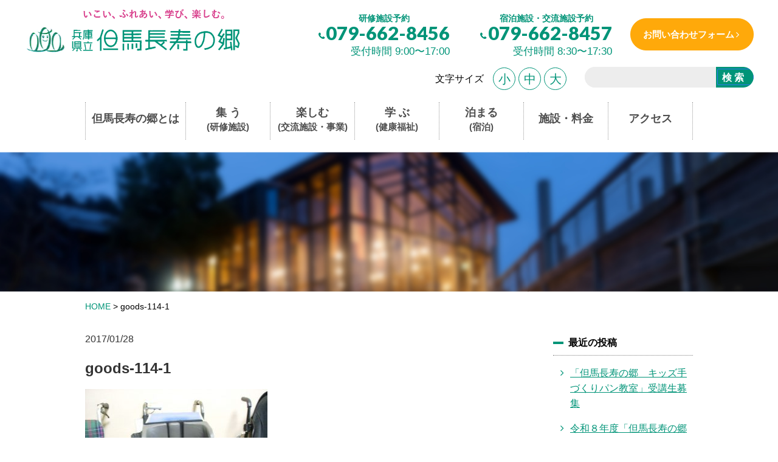

--- FILE ---
content_type: text/html; charset=UTF-8
request_url: https://www.choju.jp/goods-114-1/
body_size: 51892
content:
<!DOCTYPE HTML>
<html><head>
<meta charset="UTF-8">
<meta name="viewport" content="width=device-width, initial-scale=1">
<title>goods-114-1 | 兵庫県立 但馬長寿の郷</title>

		<!-- All in One SEO 4.9.3 - aioseo.com -->
	<meta name="robots" content="max-image-preview:large" />
	<meta name="author" content="choju_admin"/>
	<link rel="canonical" href="https://www.choju.jp/goods-114-1/" />
	<meta name="generator" content="All in One SEO (AIOSEO) 4.9.3" />
		<script type="application/ld+json" class="aioseo-schema">
			{"@context":"https:\/\/schema.org","@graph":[{"@type":"BreadcrumbList","@id":"https:\/\/www.choju.jp\/goods-114-1\/#breadcrumblist","itemListElement":[{"@type":"ListItem","@id":"https:\/\/www.choju.jp#listItem","position":1,"name":"\u30db\u30fc\u30e0","item":"https:\/\/www.choju.jp","nextItem":{"@type":"ListItem","@id":"https:\/\/www.choju.jp\/goods-114-1\/#listItem","name":"goods-114-1"}},{"@type":"ListItem","@id":"https:\/\/www.choju.jp\/goods-114-1\/#listItem","position":2,"name":"goods-114-1","previousItem":{"@type":"ListItem","@id":"https:\/\/www.choju.jp#listItem","name":"\u30db\u30fc\u30e0"}}]},{"@type":"ItemPage","@id":"https:\/\/www.choju.jp\/goods-114-1\/#itempage","url":"https:\/\/www.choju.jp\/goods-114-1\/","name":"goods-114-1 | \u5175\u5eab\u770c\u7acb \u4f46\u99ac\u9577\u5bff\u306e\u90f7","inLanguage":"ja","isPartOf":{"@id":"https:\/\/www.choju.jp\/#website"},"breadcrumb":{"@id":"https:\/\/www.choju.jp\/goods-114-1\/#breadcrumblist"},"author":{"@id":"https:\/\/www.choju.jp\/author\/choju_admin\/#author"},"creator":{"@id":"https:\/\/www.choju.jp\/author\/choju_admin\/#author"},"datePublished":"2017-01-28T09:32:55+09:00","dateModified":"2017-01-28T09:32:55+09:00"},{"@type":"Organization","@id":"https:\/\/www.choju.jp\/#organization","name":"\u5175\u5eab\u770c\u7acb \u4f46\u99ac\u9577\u5bff\u306e\u90f7","description":"\u4f46\u99ac\u9577\u5bff\u306e\u90f7\u306f\u3001\u5bbf\u6cca\u30fb\u7814\u4fee\u30fb\u4ea4\u6d41\u306a\u3069\u3001\u5730\u57df\u798f\u7949\u5411\u4e0a\u306e\u305f\u3081\u306e\u5175\u5eab\u770c\u7acb\u306e\u7dcf\u5408\u65bd\u8a2d\u3067\u3059\u3002","url":"https:\/\/www.choju.jp\/"},{"@type":"Person","@id":"https:\/\/www.choju.jp\/author\/choju_admin\/#author","url":"https:\/\/www.choju.jp\/author\/choju_admin\/","name":"choju_admin","image":{"@type":"ImageObject","@id":"https:\/\/www.choju.jp\/goods-114-1\/#authorImage","url":"https:\/\/secure.gravatar.com\/avatar\/2e73aa0f010a15161c23a5f897fb5770b4b1a74b81dae45dd652ceaf072f2f74?s=96&d=mm&r=g","width":96,"height":96,"caption":"choju_admin"}},{"@type":"WebSite","@id":"https:\/\/www.choju.jp\/#website","url":"https:\/\/www.choju.jp\/","name":"\u5175\u5eab\u770c\u7acb \u4f46\u99ac\u9577\u5bff\u306e\u90f7","description":"\u4f46\u99ac\u9577\u5bff\u306e\u90f7\u306f\u3001\u5bbf\u6cca\u30fb\u7814\u4fee\u30fb\u4ea4\u6d41\u306a\u3069\u3001\u5730\u57df\u798f\u7949\u5411\u4e0a\u306e\u305f\u3081\u306e\u5175\u5eab\u770c\u7acb\u306e\u7dcf\u5408\u65bd\u8a2d\u3067\u3059\u3002","inLanguage":"ja","publisher":{"@id":"https:\/\/www.choju.jp\/#organization"}}]}
		</script>
		<!-- All in One SEO -->

<link rel="alternate" title="oEmbed (JSON)" type="application/json+oembed" href="https://www.choju.jp/wp-json/oembed/1.0/embed?url=https%3A%2F%2Fwww.choju.jp%2Fgoods-114-1%2F" />
<link rel="alternate" title="oEmbed (XML)" type="text/xml+oembed" href="https://www.choju.jp/wp-json/oembed/1.0/embed?url=https%3A%2F%2Fwww.choju.jp%2Fgoods-114-1%2F&#038;format=xml" />
<style id='wp-img-auto-sizes-contain-inline-css' type='text/css'>
img:is([sizes=auto i],[sizes^="auto," i]){contain-intrinsic-size:3000px 1500px}
/*# sourceURL=wp-img-auto-sizes-contain-inline-css */
</style>
<style id='wp-emoji-styles-inline-css' type='text/css'>

	img.wp-smiley, img.emoji {
		display: inline !important;
		border: none !important;
		box-shadow: none !important;
		height: 1em !important;
		width: 1em !important;
		margin: 0 0.07em !important;
		vertical-align: -0.1em !important;
		background: none !important;
		padding: 0 !important;
	}
/*# sourceURL=wp-emoji-styles-inline-css */
</style>
<style id='wp-block-library-inline-css' type='text/css'>
:root{--wp-block-synced-color:#7a00df;--wp-block-synced-color--rgb:122,0,223;--wp-bound-block-color:var(--wp-block-synced-color);--wp-editor-canvas-background:#ddd;--wp-admin-theme-color:#007cba;--wp-admin-theme-color--rgb:0,124,186;--wp-admin-theme-color-darker-10:#006ba1;--wp-admin-theme-color-darker-10--rgb:0,107,160.5;--wp-admin-theme-color-darker-20:#005a87;--wp-admin-theme-color-darker-20--rgb:0,90,135;--wp-admin-border-width-focus:2px}@media (min-resolution:192dpi){:root{--wp-admin-border-width-focus:1.5px}}.wp-element-button{cursor:pointer}:root .has-very-light-gray-background-color{background-color:#eee}:root .has-very-dark-gray-background-color{background-color:#313131}:root .has-very-light-gray-color{color:#eee}:root .has-very-dark-gray-color{color:#313131}:root .has-vivid-green-cyan-to-vivid-cyan-blue-gradient-background{background:linear-gradient(135deg,#00d084,#0693e3)}:root .has-purple-crush-gradient-background{background:linear-gradient(135deg,#34e2e4,#4721fb 50%,#ab1dfe)}:root .has-hazy-dawn-gradient-background{background:linear-gradient(135deg,#faaca8,#dad0ec)}:root .has-subdued-olive-gradient-background{background:linear-gradient(135deg,#fafae1,#67a671)}:root .has-atomic-cream-gradient-background{background:linear-gradient(135deg,#fdd79a,#004a59)}:root .has-nightshade-gradient-background{background:linear-gradient(135deg,#330968,#31cdcf)}:root .has-midnight-gradient-background{background:linear-gradient(135deg,#020381,#2874fc)}:root{--wp--preset--font-size--normal:16px;--wp--preset--font-size--huge:42px}.has-regular-font-size{font-size:1em}.has-larger-font-size{font-size:2.625em}.has-normal-font-size{font-size:var(--wp--preset--font-size--normal)}.has-huge-font-size{font-size:var(--wp--preset--font-size--huge)}.has-text-align-center{text-align:center}.has-text-align-left{text-align:left}.has-text-align-right{text-align:right}.has-fit-text{white-space:nowrap!important}#end-resizable-editor-section{display:none}.aligncenter{clear:both}.items-justified-left{justify-content:flex-start}.items-justified-center{justify-content:center}.items-justified-right{justify-content:flex-end}.items-justified-space-between{justify-content:space-between}.screen-reader-text{border:0;clip-path:inset(50%);height:1px;margin:-1px;overflow:hidden;padding:0;position:absolute;width:1px;word-wrap:normal!important}.screen-reader-text:focus{background-color:#ddd;clip-path:none;color:#444;display:block;font-size:1em;height:auto;left:5px;line-height:normal;padding:15px 23px 14px;text-decoration:none;top:5px;width:auto;z-index:100000}html :where(.has-border-color){border-style:solid}html :where([style*=border-top-color]){border-top-style:solid}html :where([style*=border-right-color]){border-right-style:solid}html :where([style*=border-bottom-color]){border-bottom-style:solid}html :where([style*=border-left-color]){border-left-style:solid}html :where([style*=border-width]){border-style:solid}html :where([style*=border-top-width]){border-top-style:solid}html :where([style*=border-right-width]){border-right-style:solid}html :where([style*=border-bottom-width]){border-bottom-style:solid}html :where([style*=border-left-width]){border-left-style:solid}html :where(img[class*=wp-image-]){height:auto;max-width:100%}:where(figure){margin:0 0 1em}html :where(.is-position-sticky){--wp-admin--admin-bar--position-offset:var(--wp-admin--admin-bar--height,0px)}@media screen and (max-width:600px){html :where(.is-position-sticky){--wp-admin--admin-bar--position-offset:0px}}

/*# sourceURL=wp-block-library-inline-css */
</style><style id='global-styles-inline-css' type='text/css'>
:root{--wp--preset--aspect-ratio--square: 1;--wp--preset--aspect-ratio--4-3: 4/3;--wp--preset--aspect-ratio--3-4: 3/4;--wp--preset--aspect-ratio--3-2: 3/2;--wp--preset--aspect-ratio--2-3: 2/3;--wp--preset--aspect-ratio--16-9: 16/9;--wp--preset--aspect-ratio--9-16: 9/16;--wp--preset--color--black: #000000;--wp--preset--color--cyan-bluish-gray: #abb8c3;--wp--preset--color--white: #ffffff;--wp--preset--color--pale-pink: #f78da7;--wp--preset--color--vivid-red: #cf2e2e;--wp--preset--color--luminous-vivid-orange: #ff6900;--wp--preset--color--luminous-vivid-amber: #fcb900;--wp--preset--color--light-green-cyan: #7bdcb5;--wp--preset--color--vivid-green-cyan: #00d084;--wp--preset--color--pale-cyan-blue: #8ed1fc;--wp--preset--color--vivid-cyan-blue: #0693e3;--wp--preset--color--vivid-purple: #9b51e0;--wp--preset--gradient--vivid-cyan-blue-to-vivid-purple: linear-gradient(135deg,rgb(6,147,227) 0%,rgb(155,81,224) 100%);--wp--preset--gradient--light-green-cyan-to-vivid-green-cyan: linear-gradient(135deg,rgb(122,220,180) 0%,rgb(0,208,130) 100%);--wp--preset--gradient--luminous-vivid-amber-to-luminous-vivid-orange: linear-gradient(135deg,rgb(252,185,0) 0%,rgb(255,105,0) 100%);--wp--preset--gradient--luminous-vivid-orange-to-vivid-red: linear-gradient(135deg,rgb(255,105,0) 0%,rgb(207,46,46) 100%);--wp--preset--gradient--very-light-gray-to-cyan-bluish-gray: linear-gradient(135deg,rgb(238,238,238) 0%,rgb(169,184,195) 100%);--wp--preset--gradient--cool-to-warm-spectrum: linear-gradient(135deg,rgb(74,234,220) 0%,rgb(151,120,209) 20%,rgb(207,42,186) 40%,rgb(238,44,130) 60%,rgb(251,105,98) 80%,rgb(254,248,76) 100%);--wp--preset--gradient--blush-light-purple: linear-gradient(135deg,rgb(255,206,236) 0%,rgb(152,150,240) 100%);--wp--preset--gradient--blush-bordeaux: linear-gradient(135deg,rgb(254,205,165) 0%,rgb(254,45,45) 50%,rgb(107,0,62) 100%);--wp--preset--gradient--luminous-dusk: linear-gradient(135deg,rgb(255,203,112) 0%,rgb(199,81,192) 50%,rgb(65,88,208) 100%);--wp--preset--gradient--pale-ocean: linear-gradient(135deg,rgb(255,245,203) 0%,rgb(182,227,212) 50%,rgb(51,167,181) 100%);--wp--preset--gradient--electric-grass: linear-gradient(135deg,rgb(202,248,128) 0%,rgb(113,206,126) 100%);--wp--preset--gradient--midnight: linear-gradient(135deg,rgb(2,3,129) 0%,rgb(40,116,252) 100%);--wp--preset--font-size--small: 13px;--wp--preset--font-size--medium: 20px;--wp--preset--font-size--large: 36px;--wp--preset--font-size--x-large: 42px;--wp--preset--spacing--20: 0.44rem;--wp--preset--spacing--30: 0.67rem;--wp--preset--spacing--40: 1rem;--wp--preset--spacing--50: 1.5rem;--wp--preset--spacing--60: 2.25rem;--wp--preset--spacing--70: 3.38rem;--wp--preset--spacing--80: 5.06rem;--wp--preset--shadow--natural: 6px 6px 9px rgba(0, 0, 0, 0.2);--wp--preset--shadow--deep: 12px 12px 50px rgba(0, 0, 0, 0.4);--wp--preset--shadow--sharp: 6px 6px 0px rgba(0, 0, 0, 0.2);--wp--preset--shadow--outlined: 6px 6px 0px -3px rgb(255, 255, 255), 6px 6px rgb(0, 0, 0);--wp--preset--shadow--crisp: 6px 6px 0px rgb(0, 0, 0);}:where(.is-layout-flex){gap: 0.5em;}:where(.is-layout-grid){gap: 0.5em;}body .is-layout-flex{display: flex;}.is-layout-flex{flex-wrap: wrap;align-items: center;}.is-layout-flex > :is(*, div){margin: 0;}body .is-layout-grid{display: grid;}.is-layout-grid > :is(*, div){margin: 0;}:where(.wp-block-columns.is-layout-flex){gap: 2em;}:where(.wp-block-columns.is-layout-grid){gap: 2em;}:where(.wp-block-post-template.is-layout-flex){gap: 1.25em;}:where(.wp-block-post-template.is-layout-grid){gap: 1.25em;}.has-black-color{color: var(--wp--preset--color--black) !important;}.has-cyan-bluish-gray-color{color: var(--wp--preset--color--cyan-bluish-gray) !important;}.has-white-color{color: var(--wp--preset--color--white) !important;}.has-pale-pink-color{color: var(--wp--preset--color--pale-pink) !important;}.has-vivid-red-color{color: var(--wp--preset--color--vivid-red) !important;}.has-luminous-vivid-orange-color{color: var(--wp--preset--color--luminous-vivid-orange) !important;}.has-luminous-vivid-amber-color{color: var(--wp--preset--color--luminous-vivid-amber) !important;}.has-light-green-cyan-color{color: var(--wp--preset--color--light-green-cyan) !important;}.has-vivid-green-cyan-color{color: var(--wp--preset--color--vivid-green-cyan) !important;}.has-pale-cyan-blue-color{color: var(--wp--preset--color--pale-cyan-blue) !important;}.has-vivid-cyan-blue-color{color: var(--wp--preset--color--vivid-cyan-blue) !important;}.has-vivid-purple-color{color: var(--wp--preset--color--vivid-purple) !important;}.has-black-background-color{background-color: var(--wp--preset--color--black) !important;}.has-cyan-bluish-gray-background-color{background-color: var(--wp--preset--color--cyan-bluish-gray) !important;}.has-white-background-color{background-color: var(--wp--preset--color--white) !important;}.has-pale-pink-background-color{background-color: var(--wp--preset--color--pale-pink) !important;}.has-vivid-red-background-color{background-color: var(--wp--preset--color--vivid-red) !important;}.has-luminous-vivid-orange-background-color{background-color: var(--wp--preset--color--luminous-vivid-orange) !important;}.has-luminous-vivid-amber-background-color{background-color: var(--wp--preset--color--luminous-vivid-amber) !important;}.has-light-green-cyan-background-color{background-color: var(--wp--preset--color--light-green-cyan) !important;}.has-vivid-green-cyan-background-color{background-color: var(--wp--preset--color--vivid-green-cyan) !important;}.has-pale-cyan-blue-background-color{background-color: var(--wp--preset--color--pale-cyan-blue) !important;}.has-vivid-cyan-blue-background-color{background-color: var(--wp--preset--color--vivid-cyan-blue) !important;}.has-vivid-purple-background-color{background-color: var(--wp--preset--color--vivid-purple) !important;}.has-black-border-color{border-color: var(--wp--preset--color--black) !important;}.has-cyan-bluish-gray-border-color{border-color: var(--wp--preset--color--cyan-bluish-gray) !important;}.has-white-border-color{border-color: var(--wp--preset--color--white) !important;}.has-pale-pink-border-color{border-color: var(--wp--preset--color--pale-pink) !important;}.has-vivid-red-border-color{border-color: var(--wp--preset--color--vivid-red) !important;}.has-luminous-vivid-orange-border-color{border-color: var(--wp--preset--color--luminous-vivid-orange) !important;}.has-luminous-vivid-amber-border-color{border-color: var(--wp--preset--color--luminous-vivid-amber) !important;}.has-light-green-cyan-border-color{border-color: var(--wp--preset--color--light-green-cyan) !important;}.has-vivid-green-cyan-border-color{border-color: var(--wp--preset--color--vivid-green-cyan) !important;}.has-pale-cyan-blue-border-color{border-color: var(--wp--preset--color--pale-cyan-blue) !important;}.has-vivid-cyan-blue-border-color{border-color: var(--wp--preset--color--vivid-cyan-blue) !important;}.has-vivid-purple-border-color{border-color: var(--wp--preset--color--vivid-purple) !important;}.has-vivid-cyan-blue-to-vivid-purple-gradient-background{background: var(--wp--preset--gradient--vivid-cyan-blue-to-vivid-purple) !important;}.has-light-green-cyan-to-vivid-green-cyan-gradient-background{background: var(--wp--preset--gradient--light-green-cyan-to-vivid-green-cyan) !important;}.has-luminous-vivid-amber-to-luminous-vivid-orange-gradient-background{background: var(--wp--preset--gradient--luminous-vivid-amber-to-luminous-vivid-orange) !important;}.has-luminous-vivid-orange-to-vivid-red-gradient-background{background: var(--wp--preset--gradient--luminous-vivid-orange-to-vivid-red) !important;}.has-very-light-gray-to-cyan-bluish-gray-gradient-background{background: var(--wp--preset--gradient--very-light-gray-to-cyan-bluish-gray) !important;}.has-cool-to-warm-spectrum-gradient-background{background: var(--wp--preset--gradient--cool-to-warm-spectrum) !important;}.has-blush-light-purple-gradient-background{background: var(--wp--preset--gradient--blush-light-purple) !important;}.has-blush-bordeaux-gradient-background{background: var(--wp--preset--gradient--blush-bordeaux) !important;}.has-luminous-dusk-gradient-background{background: var(--wp--preset--gradient--luminous-dusk) !important;}.has-pale-ocean-gradient-background{background: var(--wp--preset--gradient--pale-ocean) !important;}.has-electric-grass-gradient-background{background: var(--wp--preset--gradient--electric-grass) !important;}.has-midnight-gradient-background{background: var(--wp--preset--gradient--midnight) !important;}.has-small-font-size{font-size: var(--wp--preset--font-size--small) !important;}.has-medium-font-size{font-size: var(--wp--preset--font-size--medium) !important;}.has-large-font-size{font-size: var(--wp--preset--font-size--large) !important;}.has-x-large-font-size{font-size: var(--wp--preset--font-size--x-large) !important;}
/*# sourceURL=global-styles-inline-css */
</style>

<style id='classic-theme-styles-inline-css' type='text/css'>
/*! This file is auto-generated */
.wp-block-button__link{color:#fff;background-color:#32373c;border-radius:9999px;box-shadow:none;text-decoration:none;padding:calc(.667em + 2px) calc(1.333em + 2px);font-size:1.125em}.wp-block-file__button{background:#32373c;color:#fff;text-decoration:none}
/*# sourceURL=/wp-includes/css/classic-themes.min.css */
</style>
<link rel='stylesheet' id='contact-form-7-css' href='https://www.choju.jp/wp-content/plugins/contact-form-7/includes/css/styles.css?ver=6.0.6' type='text/css' media='all' />
<link rel='stylesheet' id='cf7msm_styles-css' href='https://www.choju.jp/wp-content/plugins/contact-form-7-multi-step-module/resources/cf7msm.css?ver=4.4.2' type='text/css' media='all' />
<script type="text/javascript" src="https://www.choju.jp/wp-includes/js/jquery/jquery.min.js?ver=3.7.1" id="jquery-core-js"></script>
<script type="text/javascript" src="https://www.choju.jp/wp-includes/js/jquery/jquery-migrate.min.js?ver=3.4.1" id="jquery-migrate-js"></script>
<link rel="https://api.w.org/" href="https://www.choju.jp/wp-json/" /><link rel="alternate" title="JSON" type="application/json" href="https://www.choju.jp/wp-json/wp/v2/media/2288" /><link rel="EditURI" type="application/rsd+xml" title="RSD" href="https://www.choju.jp/xmlrpc.php?rsd" />
<link rel='shortlink' href='https://www.choju.jp/?p=2288' />
	<script>
		var ajaxurl = 'https://www.choju.jp/wp-admin/admin-ajax.php';
	</script>
<link rel="stylesheet" type="text/css" href="https://www.choju.jp/wp-content/themes/tyoujunosato/js/hamburgers.min.css" />
<link rel="stylesheet" href="https://www.choju.jp/wp-content/themes/tyoujunosato/js/bootstrap.min.css" />
<link type="text/css" href="https://www.choju.jp/wp-content/themes/tyoujunosato/js/swiper/swiper.css" rel="stylesheet" media="all" />
<link type="text/css" href="https://www.choju.jp/wp-content/themes/tyoujunosato/js/swiper/swiper-cus.css" rel="stylesheet" media="all" />
<link rel="stylesheet" href="//netdna.bootstrapcdn.com/font-awesome/4.6.3/css/font-awesome.min.css">
<link rel="stylesheet" href="https://www.choju.jp/wp-content/themes/tyoujunosato/style.css">
<script src="https://code.jquery.com/jquery-2.2.4.min.js"></script>
<script type="text/javascript" src="//cdnjs.cloudflare.com/ajax/libs/jquery-cookie/1.4.1/jquery.cookie.min.js"></script>
<script type="text/javascript" src="https://www.choju.jp/wp-content/themes/tyoujunosato/js/script.js"></script>

<!-- Google tag (gtag.js) -->
<script async src="https://www.googletagmanager.com/gtag/js?id=G-RN2LQ7ETZD"></script>
<script>
  window.dataLayer = window.dataLayer || [];
  function gtag(){dataLayer.push(arguments);}
  gtag('js', new Date());

  gtag('config', 'G-RN2LQ7ETZD');
</script>

<script>
	$(document).ready(function() {
	$('table').wrap('<div class="scroll"></div>')
	});
	$('#fzM').addClass('active');

	$(function () {
  $('.text-size li').click(function() {
	  var thisSize = this.id;
		if(thisSize == 'fzS') {
			$('body').css('font-size', '75%');
			$('#fzS').addClass('active');
			$('#fzM').removeClass('active');
			$('#fzL').removeClass('active');
			$.cookie('fontSize',thisSize,{ path:'/' });
		}else if(thisSize == 'fzM') {
			$('body').css('font-size', '100%');
			$('#fzM').addClass('active');
			$('#fzS').removeClass('active');
			$('#fzL').removeClass('active');
			$.cookie('fontSize',thisSize,{ path:'/' });
		}else if(thisSize == 'fzL') {
			$('body').css('font-size', '145%');
			$('#fzL').addClass('active');
			$('#fzM').removeClass('active');
			$('#fzS').removeClass('active');
			$.cookie('fontSize',thisSize,{ path:'/' });
		}
	  
  });
	$(document).ready(function() {
	fz = $.cookie('fontSize');
	if(fz == 'fzS') {
		$('body').css('fontSize', '75%');
		$('#fzS').addClass('active');
		$('#fzM').removeClass('active');
		$('#fzL').removeClass('active');
	}else if(fz == 'fzM'){
		$('body').css('fontSize', '100%');
		$('#fzS').removeClass('active');
		$('#fzM').addClass('active');
		$('#fzL').removeClass('active');
	}else if(fz == 'fzL') {
		$('body').css('fontSize', '145%');
		$('#fzL').addClass('active');
		$('#fzM').removeClass('active');
		$('#fzS').removeClass('active');
	}
	});
  
});

</script>
<!--<script>
	  (function() {
    var cx = '017575515001784252682:ti23e19twxu';
    var gcse = document.createElement('script');
    gcse.type = 'text/javascript';
    gcse.async = true;
    gcse.src = 'https://cse.google.com/cse.js?cx=' + cx;
    var s = document.getElementsByTagName('script')[0];
    s.parentNode.insertBefore(gcse, s);
  })();
</script> -->

<script async src="https://cse.google.com/cse.js?cx=104fc024d0294488a">
</script>


<style>
	img#park_map {
		border: none;
		height: auto;
		max-width: 100%;
		width: auto;
	}</style>
</head>
<body data-rsssl=1>
<div id="headbar" class="hidden-xs">

<section id="menu_culum" >
         <header>
           <div class="flex_box">
				<div class="logo_area">
				<h1 class="logo"><a href="https://www.choju.jp" title="goods-114-1"><img src="https://www.choju.jp/wp-content/themes/tyoujunosato/image/head_logo.png" alt="goods-114-1"></a></h1>
				</div>
				<div id="head_bar_menu">
				<nav><div class="menu-head_nav-container"><ul id="head_nav" class="nav_area nav"><li id="menu-item-12367" class="menu-item menu-item-type-post_type menu-item-object-page menu-item-12367"><a href="https://www.choju.jp/about/">但馬長寿の郷とは</a></li>
<li id="menu-item-7102" class="menu-item menu-item-type-post_type_archive menu-item-object-congregate menu-item-7102"><a href="https://www.choju.jp/congregate/">集 う<span>(研修施設)</span></a></li>
<li id="menu-item-7103" class="menu-item menu-item-type-post_type_archive menu-item-object-enjoy menu-item-7103"><a href="https://www.choju.jp/enjoy/">楽しむ<span>(交流施設・事業)</span></a></li>
<li id="menu-item-12369" class="menu-item menu-item-type-post_type menu-item-object-page menu-item-12369"><a href="https://www.choju.jp/learn/">学 ぶ<span>(健康福祉)</span></a></li>
<li id="menu-item-10228" class="menu-item menu-item-type-custom menu-item-object-custom menu-item-10228"><a href="https://me-choju.com/stay.php">泊まる<span>(宿泊)</span></a></li>
<li id="menu-item-8907" class="menu-item menu-item-type-post_type menu-item-object-page menu-item-8907"><a href="https://www.choju.jp/facility/">施設・料金</a></li>
<li id="menu-item-12368" class="menu-item menu-item-type-post_type menu-item-object-page menu-item-12368"><a href="https://www.choju.jp/access/">アクセス</a></li>
</ul></div></nav>
				</div>   
			</div>
        </header>
</section>

</div>

<div class="visible-xs">
	<button class="hamburger hamburger--spin" type="button">
		  <span class="hamburger-box">
			<span class="hamburger-inner"></span>
		  </span>
	</button>
</div>

<div id="wrapper_page" class="clearfix">
<section id="menu_culum" >
	 <header>
    <div class="l-header">
        <h1 class="logo">
		<a href="https://www.choju.jp" title="goods-114-1"><img src="https://www.choju.jp/wp-content/themes/tyoujunosato/image/logo.png" alt="goods-114-1"></a></h1>
        <div class="head-r">
            <div class="toptel-wrap">
                <div class="add-wrap">
                    <div class="add-box">
                        <div class="faci-tit">研修施設予約</div>
                        <dl>
                            <dt>079-662-8456</dt>
                            <dd>受付時間 9:00〜17:00</dd>
                        </dl>
                    </div>
                    <div class="add-box">
                        <div class="faci-tit">宿泊施設・交流施設予約</div>
                        <dl>
                            <dt>079-662-8457</dt>
                            <dd>受付時間 8:30〜17:30</dd>
                        </dl>
                    </div>
                </div>
                <div class="read_btn"><a href="https://www.choju.jp/contact">お問い合わせフォーム</a></div>
            </div>
            <div class="head-b">
                <div class="text-size flex_box">
                    <p>文字サイズ</p>
                    <ul>
                        <li id="fzS">小</li>
                        <li id="fzM">中</li>
                        <li id="fzL">大</li>
                    </ul>
                </div>
               <div class="google hidden-xs"><div class="gcse-search"></div></div>
            </div>
        </div>
    </div>
	</header>
</section>
<section class="g_nav">
    <div class="container-fluid">
        <article class="row">        
            <div class="col-sm-12 col-xs-12">
                <div class="nav_box clearfix">
                    <nav id="menu" class="w1000 hidden-xs">
                        <div class="menu-head_nav-container"><ul id="head_nav" class="table_menu"><li class="menu-item menu-item-type-post_type menu-item-object-page menu-item-12367"><a href="https://www.choju.jp/about/">但馬長寿の郷とは</a></li>
<li class="menu-item menu-item-type-post_type_archive menu-item-object-congregate menu-item-7102"><a href="https://www.choju.jp/congregate/">集 う<span>(研修施設)</span></a></li>
<li class="menu-item menu-item-type-post_type_archive menu-item-object-enjoy menu-item-7103"><a href="https://www.choju.jp/enjoy/">楽しむ<span>(交流施設・事業)</span></a></li>
<li class="menu-item menu-item-type-post_type menu-item-object-page menu-item-12369"><a href="https://www.choju.jp/learn/">学 ぶ<span>(健康福祉)</span></a></li>
<li class="menu-item menu-item-type-custom menu-item-object-custom menu-item-10228"><a href="https://me-choju.com/stay.php">泊まる<span>(宿泊)</span></a></li>
<li class="menu-item menu-item-type-post_type menu-item-object-page menu-item-8907"><a href="https://www.choju.jp/facility/">施設・料金</a></li>
<li class="menu-item menu-item-type-post_type menu-item-object-page menu-item-12368"><a href="https://www.choju.jp/access/">アクセス</a></li>
</ul></div>                    </nav>
                    <nav class="sp_menu visible-xs">
                       <div class="menu-top-container">
                       <div class="menu-head_nav-container"><ul id="head_nav" class="nav_area nav"><li class="menu-item menu-item-type-post_type menu-item-object-page menu-item-12367"><a href="https://www.choju.jp/about/">但馬長寿の郷とは</a></li>
<li class="menu-item menu-item-type-post_type_archive menu-item-object-congregate menu-item-7102"><a href="https://www.choju.jp/congregate/">集 う<span>(研修施設)</span></a></li>
<li class="menu-item menu-item-type-post_type_archive menu-item-object-enjoy menu-item-7103"><a href="https://www.choju.jp/enjoy/">楽しむ<span>(交流施設・事業)</span></a></li>
<li class="menu-item menu-item-type-post_type menu-item-object-page menu-item-12369"><a href="https://www.choju.jp/learn/">学 ぶ<span>(健康福祉)</span></a></li>
<li class="menu-item menu-item-type-custom menu-item-object-custom menu-item-10228"><a href="https://me-choju.com/stay.php">泊まる<span>(宿泊)</span></a></li>
<li class="menu-item menu-item-type-post_type menu-item-object-page menu-item-8907"><a href="https://www.choju.jp/facility/">施設・料金</a></li>
<li class="menu-item menu-item-type-post_type menu-item-object-page menu-item-12368"><a href="https://www.choju.jp/access/">アクセス</a></li>
</ul></div>                        </div>
                    </nav>
                </div>    
            </div>
        </article>
    </div>
</section>

	<main id="main">

	<section id="kobe_single" class="kobe_archive">
	<div class="title_area" >
		<div class="title_inner">
							<h2></h2>
		</div>
	</div>
	<div class="w1000">
			<div class="breadcrumbs">
				<span property="itemListElement" typeof="ListItem"><a property="item" typeof="WebPage" title="Go to 兵庫県立 但馬長寿の郷." href="https://www.choju.jp" class="home"><span property="name">HOME</span></a><meta property="position" content="1"></span> &gt; <span property="itemListElement" typeof="ListItem"><span property="name">goods-114-1</span><meta property="position" content="2"></span>			</div>
		<div class="flex_box">
		<div id="content">
											<div class="single_page mb60">
					<div class="single_title">
					<div class="data">2017/01/28</div>
						<h2>goods-114-1</h2>
					</div>
					<div class="single_content">
										<p class="attachment"><a href='https://www.choju.jp/wp-content/uploads/2017/01/goods-114-1.jpg'><img fetchpriority="high" decoding="async" width="300" height="225" src="https://www.choju.jp/wp-content/uploads/2017/01/goods-114-1-300x225.jpg" class="attachment-medium size-medium" alt="" srcset="https://www.choju.jp/wp-content/uploads/2017/01/goods-114-1-300x225.jpg 300w, https://www.choju.jp/wp-content/uploads/2017/01/goods-114-1.jpg 640w" sizes="(max-width: 300px) 100vw, 300px" /></a></p>
					
					</div>
				</div>
				<div class="paging flex_box">
				
								</div>
						   		</div>
   		<div id="sidebar">
   			<div class="widget">
<ul>

		<li class="widget-container">
		<h3>最近の投稿</h3>
		<ul>
											<li>
					<a href="https://www.choju.jp/event/%25e4%25bb%25a4%25e5%2592%258c%25ef%25bc%2598%25e5%25b9%25b4%25e5%25ba%25a6%25e3%2580%258c%25e4%25bd%2586%25e9%25a6%25ac%25e9%2595%25b7%25e5%25af%25bf%25e3%2581%25ae%25e9%2583%25b7-%25e3%2581%2584%25e3%2581%258d%25e3%2581%2584%25e3%2581%258d%25e6%2595%2599%25e5%25ae%25a4%25e3%2580%258d">「但馬長寿の郷　キッズ手づくりパン教室」受講生募集</a>
									</li>
											<li>
					<a href="https://www.choju.jp/event/%E4%BB%A4%E5%92%8C%EF%BC%98%E5%B9%B4%E5%BA%A6%E3%80%8C%E4%BD%86%E9%A6%AC%E9%95%B7%E5%AF%BF%E3%81%AE%E9%83%B7-%E3%81%84%E3%81%8D%E3%81%84%E3%81%8D%E6%95%99%E5%AE%A4%E3%80%8D-3">令和８年度「但馬長寿の郷 いきいき教室」受講生募集</a>
									</li>
											<li>
					<a href="https://www.choju.jp/%e6%9c%aa%e5%88%86%e9%a1%9e/%ef%bc%88%e3%81%8a%e7%9f%a5%e3%82%89%e3%81%9b%ef%bc%89%e5%b9%b4%e6%9c%ab%e5%b9%b4%e5%a7%8b%e3%81%aeweb%e4%ba%88%e7%b4%84%e5%81%9c%e6%ad%a2%e3%81%ab%e3%81%a4%e3%81%84%e3%81%a6/">（お知らせ）年末年始のWEB予約停止について</a>
									</li>
											<li>
					<a href="https://www.choju.jp/topics/%e5%9c%b0%e5%9f%9f%e3%82%b1%e3%82%a2%e7%a0%94%e7%a9%b6%e4%bc%9a%e9%96%8b%e5%82%ac%e3%81%ae%e3%81%8a%e7%9f%a5%e3%82%89%e3%81%9b-2/">地域ケア研究会開催のお知らせ</a>
									</li>
											<li>
					<a href="https://www.choju.jp/topics/%e4%bb%a4%e5%92%8c%ef%bc%97%e5%b9%b4%e5%ba%a6%e3%80%80%e7%a6%8f%e7%a5%89%e7%94%a8%e5%85%b7%e7%a0%94%e4%bf%ae%e4%bc%9a%e3%80%80%ef%bd%9e%e4%bd%86%e9%a6%ac%e3%81%ae%e4%bb%8b%e8%ad%b7%e3%82%92%e5%a4%89/">令和７年度　福祉用具研修会　～但馬の介護を変える！　職場で活かす生産性向上～</a>
									</li>
					</ul>

		</li><li class="widget-container"><h3>アーカイブ</h3>		<label class="screen-reader-text" for="archives-dropdown-2">アーカイブ</label>
		<select id="archives-dropdown-2" name="archive-dropdown">
			
			<option value="">月を選択</option>
				<option value='https://www.choju.jp/2025/12/'> 2025年12月 </option>
	<option value='https://www.choju.jp/2025/11/'> 2025年11月 </option>
	<option value='https://www.choju.jp/2025/10/'> 2025年10月 </option>
	<option value='https://www.choju.jp/2025/09/'> 2025年9月 </option>
	<option value='https://www.choju.jp/2025/06/'> 2025年6月 </option>
	<option value='https://www.choju.jp/2025/04/'> 2025年4月 </option>
	<option value='https://www.choju.jp/2025/03/'> 2025年3月 </option>
	<option value='https://www.choju.jp/2024/12/'> 2024年12月 </option>
	<option value='https://www.choju.jp/2024/11/'> 2024年11月 </option>
	<option value='https://www.choju.jp/2024/10/'> 2024年10月 </option>
	<option value='https://www.choju.jp/2024/09/'> 2024年9月 </option>
	<option value='https://www.choju.jp/2024/08/'> 2024年8月 </option>
	<option value='https://www.choju.jp/2024/07/'> 2024年7月 </option>
	<option value='https://www.choju.jp/2024/06/'> 2024年6月 </option>
	<option value='https://www.choju.jp/2024/03/'> 2024年3月 </option>
	<option value='https://www.choju.jp/2024/02/'> 2024年2月 </option>
	<option value='https://www.choju.jp/2024/01/'> 2024年1月 </option>
	<option value='https://www.choju.jp/2023/11/'> 2023年11月 </option>
	<option value='https://www.choju.jp/2023/10/'> 2023年10月 </option>
	<option value='https://www.choju.jp/2023/05/'> 2023年5月 </option>
	<option value='https://www.choju.jp/2023/02/'> 2023年2月 </option>
	<option value='https://www.choju.jp/2023/01/'> 2023年1月 </option>
	<option value='https://www.choju.jp/2022/11/'> 2022年11月 </option>
	<option value='https://www.choju.jp/2022/09/'> 2022年9月 </option>
	<option value='https://www.choju.jp/2022/06/'> 2022年6月 </option>
	<option value='https://www.choju.jp/2022/05/'> 2022年5月 </option>
	<option value='https://www.choju.jp/2022/04/'> 2022年4月 </option>
	<option value='https://www.choju.jp/2022/03/'> 2022年3月 </option>
	<option value='https://www.choju.jp/2022/02/'> 2022年2月 </option>
	<option value='https://www.choju.jp/2022/01/'> 2022年1月 </option>
	<option value='https://www.choju.jp/2021/11/'> 2021年11月 </option>
	<option value='https://www.choju.jp/2021/07/'> 2021年7月 </option>
	<option value='https://www.choju.jp/2021/05/'> 2021年5月 </option>
	<option value='https://www.choju.jp/2021/04/'> 2021年4月 </option>
	<option value='https://www.choju.jp/2021/03/'> 2021年3月 </option>
	<option value='https://www.choju.jp/2021/01/'> 2021年1月 </option>
	<option value='https://www.choju.jp/2020/12/'> 2020年12月 </option>
	<option value='https://www.choju.jp/2020/08/'> 2020年8月 </option>
	<option value='https://www.choju.jp/2020/05/'> 2020年5月 </option>
	<option value='https://www.choju.jp/2020/03/'> 2020年3月 </option>
	<option value='https://www.choju.jp/2020/01/'> 2020年1月 </option>
	<option value='https://www.choju.jp/2019/12/'> 2019年12月 </option>
	<option value='https://www.choju.jp/2019/11/'> 2019年11月 </option>
	<option value='https://www.choju.jp/2019/07/'> 2019年7月 </option>
	<option value='https://www.choju.jp/2019/06/'> 2019年6月 </option>
	<option value='https://www.choju.jp/2019/05/'> 2019年5月 </option>
	<option value='https://www.choju.jp/2019/04/'> 2019年4月 </option>
	<option value='https://www.choju.jp/2019/03/'> 2019年3月 </option>
	<option value='https://www.choju.jp/2019/02/'> 2019年2月 </option>
	<option value='https://www.choju.jp/2019/01/'> 2019年1月 </option>
	<option value='https://www.choju.jp/2018/12/'> 2018年12月 </option>
	<option value='https://www.choju.jp/2018/11/'> 2018年11月 </option>
	<option value='https://www.choju.jp/2018/10/'> 2018年10月 </option>
	<option value='https://www.choju.jp/2018/09/'> 2018年9月 </option>
	<option value='https://www.choju.jp/2018/08/'> 2018年8月 </option>
	<option value='https://www.choju.jp/2018/07/'> 2018年7月 </option>
	<option value='https://www.choju.jp/2018/06/'> 2018年6月 </option>
	<option value='https://www.choju.jp/2018/05/'> 2018年5月 </option>
	<option value='https://www.choju.jp/2018/04/'> 2018年4月 </option>
	<option value='https://www.choju.jp/2018/03/'> 2018年3月 </option>
	<option value='https://www.choju.jp/2018/02/'> 2018年2月 </option>
	<option value='https://www.choju.jp/2018/01/'> 2018年1月 </option>
	<option value='https://www.choju.jp/2017/12/'> 2017年12月 </option>
	<option value='https://www.choju.jp/2017/11/'> 2017年11月 </option>
	<option value='https://www.choju.jp/2017/09/'> 2017年9月 </option>
	<option value='https://www.choju.jp/2017/08/'> 2017年8月 </option>
	<option value='https://www.choju.jp/2017/07/'> 2017年7月 </option>
	<option value='https://www.choju.jp/2017/06/'> 2017年6月 </option>
	<option value='https://www.choju.jp/2017/05/'> 2017年5月 </option>
	<option value='https://www.choju.jp/2017/04/'> 2017年4月 </option>
	<option value='https://www.choju.jp/2017/03/'> 2017年3月 </option>
	<option value='https://www.choju.jp/2017/01/'> 2017年1月 </option>
	<option value='https://www.choju.jp/2016/12/'> 2016年12月 </option>
	<option value='https://www.choju.jp/2016/07/'> 2016年7月 </option>

		</select>

			<script type="text/javascript">
/* <![CDATA[ */

( ( dropdownId ) => {
	const dropdown = document.getElementById( dropdownId );
	function onSelectChange() {
		setTimeout( () => {
			if ( 'escape' === dropdown.dataset.lastkey ) {
				return;
			}
			if ( dropdown.value ) {
				document.location.href = dropdown.value;
			}
		}, 250 );
	}
	function onKeyUp( event ) {
		if ( 'Escape' === event.key ) {
			dropdown.dataset.lastkey = 'escape';
		} else {
			delete dropdown.dataset.lastkey;
		}
	}
	function onClick() {
		delete dropdown.dataset.lastkey;
	}
	dropdown.addEventListener( 'keyup', onKeyUp );
	dropdown.addEventListener( 'click', onClick );
	dropdown.addEventListener( 'change', onSelectChange );
})( "archives-dropdown-2" );

//# sourceURL=WP_Widget_Archives%3A%3Awidget
/* ]]> */
</script>
</li><li class="widget-container"><h3>カレンダー</h3><div id="calendar_wrap" class="calendar_wrap"><table id="wp-calendar" class="wp-calendar-table">
	<caption>2026年1月</caption>
	<thead>
	<tr>
		<th scope="col" aria-label="月曜日">月</th>
		<th scope="col" aria-label="火曜日">火</th>
		<th scope="col" aria-label="水曜日">水</th>
		<th scope="col" aria-label="木曜日">木</th>
		<th scope="col" aria-label="金曜日">金</th>
		<th scope="col" aria-label="土曜日">土</th>
		<th scope="col" aria-label="日曜日">日</th>
	</tr>
	</thead>
	<tbody>
	<tr>
		<td colspan="3" class="pad">&nbsp;</td><td>1</td><td>2</td><td>3</td><td>4</td>
	</tr>
	<tr>
		<td>5</td><td>6</td><td>7</td><td>8</td><td>9</td><td>10</td><td>11</td>
	</tr>
	<tr>
		<td>12</td><td>13</td><td>14</td><td>15</td><td>16</td><td>17</td><td>18</td>
	</tr>
	<tr>
		<td>19</td><td>20</td><td>21</td><td>22</td><td>23</td><td id="today">24</td><td>25</td>
	</tr>
	<tr>
		<td>26</td><td>27</td><td>28</td><td>29</td><td>30</td><td>31</td>
		<td class="pad" colspan="1">&nbsp;</td>
	</tr>
	</tbody>
	</table><nav aria-label="前と次の月" class="wp-calendar-nav">
		<span class="wp-calendar-nav-prev"><a href="https://www.choju.jp/2025/12/">&laquo; 12月</a></span>
		<span class="pad">&nbsp;</span>
		<span class="wp-calendar-nav-next">&nbsp;</span>
	</nav></div></li></ul>
</div>
   		</div>
		</div>
    </div>
	</section>


	</main>

<div id="pagetop"><a href="#"><i class="fa fa-chevron-up" aria-hidden="true"></i></a></div>
<footer>
   <section class="footer_top">
		<div class="w1000">
			<div class="ft_contact_area">
		<div class="ft_contact_text">お気軽にご相談ください</div>
		<div class="toptel-wrap footer">
				<div class="add-wrap">
						<div class="add-box">
								<div class="faci-tit">研修施設予約</div>
								<dl>
										<dt>079-662-8456</dt>
										<dd>受付時間 9:00〜17:00</dd>
								</dl>
						</div>
						<div class="add-box">
								<div class="faci-tit">宿泊施設・交流施設予約</div>
								<dl>
										<dt>079-662-8457</dt>
										<dd>受付時間 8:30〜17:30</dd>
								</dl>
						</div>
				</div>
				<div class="read_btn"><a href="https://www.choju.jp/contact">お問い合わせフォーム</a></div>
		</div>
</div>
			<div class="hidden-xs">
				<!-- footer_nav -->
												<div class="footer_nav_area">
				<div class="flex_box">
<div class="ft_nav1">
<ul>
<li><a href="/about/">但馬⾧寿の郷とは</a></li>
<li><a href="https://me-choju.com/stay.php" target="_blank">泊まる</a></li>
<li><a href="/facility/">施設・料金</a></li>
<li><a href="/access/">アクセス</a></li>
</ul>
</div>
<div class="ft_nav2">
<h4><a href="/congregate/">集う</a></h4>
<ul class="ft_nav_2">
<li><a href="https://www.choju.jp/congregate/sato_hole/">郷ホール、講師控室</a></li>
<li><a href="https://www.choju.jp/congregate/1st_training_room/">第1研修室</a></li>
<li><a href="https://www.choju.jp/congregate/2nd_training_room/">第2研修室</a></li>
<li><a href="https://www.choju.jp/congregate/3_4th_training_room/">第3・4研修室</a></li>
<li><a href="https://www.choju.jp/congregate/audio_visual_room/">視聴覚室</a></li>
<li><a href="https://www.choju.jp/congregate/japanese_style_room/">研修棟和室</a></li>
</ul>
</div>
<div class="ft_nav3">
<h4><a href="/enjoy/">楽しむ</a></h4>
<ul>
<li><a href="https://www.choju.jp/enjoy/restaurant_hall/">レストラン棟広間</a></li>
<li><a href="https://me-choju.com/music_hall.php" target="_blank">音楽堂</a></li>
<li><a href="https://me-choju.com/fureai.php" target="_blank">ふれあい工房（陶芸室、木工室）</a></li>
<li><a href="https://me-choju.com/furusatoan.php" target="_blank">ふるさと庵</a></li>
<p>	<!--

<li><a href="https://www.choju.jp/enjoy/music_hall/">音楽堂</a></li>


	

<li><a href="https://www.choju.jp/enjoy/fureai/">ふれあい工房（陶芸室、木工室）</a></li>


	

<li><a href="https://www.choju.jp/enjoy/furusatoan/">ふるさと庵</a></li>

--></p>
<li><a href="https://www.choju.jp/enjoy/restaurant/">レストラン</a></li>
<li><a href="https://www.choju.jp/enjoy/gallery_nukumori/">ギャラリー「温（ぬくもり）」</a></li>
<li><a href="https://www.choju.jp/enjoy/kutsurogi_hall/">くつろぎホール</a></li>
</ul>
</div>
<div class="ft_nav4">
<h4><a href="/learn/">学ぶ</a></h4>
<ul>
<li><a href="https://www.choju.jp/learn/sukoyaka_center">すこやかセンター</a></li>
<li><a href="https://www.choju.jp/learn/goods/">福祉用具紹介一覧</a></li>
<li><a href="https://www.choju.jp/learn/archive/">神戸新聞アーカイブ</a></li>
<p>	<!--li><a href="#">研修事業</a></li-->
<li><a href="https://www.choju.jp/learn/nursing_practice_room/">介護実習室</a></li>
<p>	<!--li><a href="#">各種報告書</a></li-->
</ul>
</div>
</div>
<div class="ft_nav5">
<ul>
<li><a href="https://www.choju.jp/category/topics/">トピックス</a></li>
<li><a href="https://www.choju.jp/category/event/">イベント</a></li>
<li><a href="https://www.choju.jp/privacyporicy/">プライバシーポリシー</a></li>
</ul>
</div>
				</div>
												<!-- footer_navend -->
			</div>
		</div>

   </section>
    <section>
			<div class="w1000">
				<div class="flex_box footer_under">
					<div class="col-sm-6 col-xs-12">
					<div class="logo_footer_area">
						<div class="logo_area">
								<h1 class="logo"><a href="https://www.choju.jp" title="goods-114-1"><img src="https://www.choju.jp/wp-content/themes/tyoujunosato/image/flogo.png" alt="goods-114-1"></a></h1>
							</div>
						</div>
					<div class="footer_address">
						〒667-0044 兵庫県養父市八鹿町国木594-10<br>
						TEL.079-662-8456　FAX.079-662-9959
					</div>
					</div>
					<div class="col-sm-6 col-xs-12">
						<h2 class="footner_copy">
							Copyright © 2017 <a href="https://www.choju.jp">Tajima Chojunosato</a>All Rights Reserved.
						</h2>
					</div>
				</div>
			</div>
   </section>
    </footer>



<script type="text/javascript" src="https://www.choju.jp/wp-content/themes/tyoujunosato/js/swiper/swiper.js"></script> 
<script type="text/javascript">  
  $(function() {
	var topBtn = $('#pagetop');	
	topBtn.hide();
	//スクロールが100に達したらボタン表示
	$(window).scroll(function () {
		if ($(this).scrollTop() > 100) {
			topBtn.fadeIn();
		} else {
			topBtn.fadeOut();
		}
	});
	//スクロールしてトップ
	topBtn.click(function () {
		$('body,html').animate({
			scrollTop: 0
		}, 500);
		return false;
	});
});
	//ページ内リンク、#非表示。スムーズスクロール
  $('#pagetop a[href^="#"],a[href^="#"]').click(function(){
	  
    var speed = 800;
    var href= $(this).attr("href");
    var target = $(href == "#" || href == "" ? 'html' : href);
    var position = target.offset().top-100;
    $("html, body").animate({scrollTop:position}, speed, "swing");
    return false;
  });


</script>
<script>
 var swiper = new Swiper('.swiper-container', {
        pagination: '.swiper-pagination',
	    effect:'fade',
        slidesPerView: 'auto',
        centeredSlides: true,
        paginationClickable: true,
        spaceBetween: 0,
		autoplay:2500,
		loop: true
    });
</script>
<script>
$(function(){
  var sliderImg = $('.gallery-top .swiper-slide').length;
  if(sliderImg > 1){

	var galleryTop = new Swiper('.gallery-top', {
	slidesPerView: 'auto',
	centeredSlides: true,
    spaceBetween: 0,
	autoHeight:true,
    });
    var galleryThumbs = new Swiper('.gallery-thumbs', {
        spaceBetween: 10,
        centeredSlides: true,
        slidesPerView: 'auto',
        touchRatio: 0.2,
        slideToClickedSlide: true,
        autoplayDisableOnInteraction: false
    });
    galleryTop.params.control = galleryThumbs;
    galleryThumbs.params.control = galleryTop;
  }else{
		 $('.gallery-thumbs').css('display','none');
		 
  }
});	

</script>

<script type="speculationrules">
{"prefetch":[{"source":"document","where":{"and":[{"href_matches":"/*"},{"not":{"href_matches":["/wp-*.php","/wp-admin/*","/wp-content/uploads/*","/wp-content/*","/wp-content/plugins/*","/wp-content/themes/tyoujunosato/*","/*\\?(.+)"]}},{"not":{"selector_matches":"a[rel~=\"nofollow\"]"}},{"not":{"selector_matches":".no-prefetch, .no-prefetch a"}}]},"eagerness":"conservative"}]}
</script>
<script type="text/javascript" src="https://www.choju.jp/wp-includes/js/dist/hooks.min.js?ver=dd5603f07f9220ed27f1" id="wp-hooks-js"></script>
<script type="text/javascript" src="https://www.choju.jp/wp-includes/js/dist/i18n.min.js?ver=c26c3dc7bed366793375" id="wp-i18n-js"></script>
<script type="text/javascript" id="wp-i18n-js-after">
/* <![CDATA[ */
wp.i18n.setLocaleData( { 'text direction\u0004ltr': [ 'ltr' ] } );
//# sourceURL=wp-i18n-js-after
/* ]]> */
</script>
<script type="text/javascript" src="https://www.choju.jp/wp-content/plugins/contact-form-7/includes/swv/js/index.js?ver=6.0.6" id="swv-js"></script>
<script type="text/javascript" id="contact-form-7-js-translations">
/* <![CDATA[ */
( function( domain, translations ) {
	var localeData = translations.locale_data[ domain ] || translations.locale_data.messages;
	localeData[""].domain = domain;
	wp.i18n.setLocaleData( localeData, domain );
} )( "contact-form-7", {"translation-revision-date":"2025-04-11 06:42:50+0000","generator":"GlotPress\/4.0.1","domain":"messages","locale_data":{"messages":{"":{"domain":"messages","plural-forms":"nplurals=1; plural=0;","lang":"ja_JP"},"This contact form is placed in the wrong place.":["\u3053\u306e\u30b3\u30f3\u30bf\u30af\u30c8\u30d5\u30a9\u30fc\u30e0\u306f\u9593\u9055\u3063\u305f\u4f4d\u7f6e\u306b\u7f6e\u304b\u308c\u3066\u3044\u307e\u3059\u3002"],"Error:":["\u30a8\u30e9\u30fc:"]}},"comment":{"reference":"includes\/js\/index.js"}} );
//# sourceURL=contact-form-7-js-translations
/* ]]> */
</script>
<script type="text/javascript" id="contact-form-7-js-before">
/* <![CDATA[ */
var wpcf7 = {
    "api": {
        "root": "https:\/\/www.choju.jp\/wp-json\/",
        "namespace": "contact-form-7\/v1"
    }
};
//# sourceURL=contact-form-7-js-before
/* ]]> */
</script>
<script type="text/javascript" src="https://www.choju.jp/wp-content/plugins/contact-form-7/includes/js/index.js?ver=6.0.6" id="contact-form-7-js"></script>
<script type="text/javascript" id="cf7msm-js-extra">
/* <![CDATA[ */
var cf7msm_posted_data = [];
//# sourceURL=cf7msm-js-extra
/* ]]> */
</script>
<script type="text/javascript" src="https://www.choju.jp/wp-content/plugins/contact-form-7-multi-step-module/resources/cf7msm.min.js?ver=4.4.2" id="cf7msm-js"></script>
<script id="wp-emoji-settings" type="application/json">
{"baseUrl":"https://s.w.org/images/core/emoji/17.0.2/72x72/","ext":".png","svgUrl":"https://s.w.org/images/core/emoji/17.0.2/svg/","svgExt":".svg","source":{"concatemoji":"https://www.choju.jp/wp-includes/js/wp-emoji-release.min.js?ver=6.9"}}
</script>
<script type="module">
/* <![CDATA[ */
/*! This file is auto-generated */
const a=JSON.parse(document.getElementById("wp-emoji-settings").textContent),o=(window._wpemojiSettings=a,"wpEmojiSettingsSupports"),s=["flag","emoji"];function i(e){try{var t={supportTests:e,timestamp:(new Date).valueOf()};sessionStorage.setItem(o,JSON.stringify(t))}catch(e){}}function c(e,t,n){e.clearRect(0,0,e.canvas.width,e.canvas.height),e.fillText(t,0,0);t=new Uint32Array(e.getImageData(0,0,e.canvas.width,e.canvas.height).data);e.clearRect(0,0,e.canvas.width,e.canvas.height),e.fillText(n,0,0);const a=new Uint32Array(e.getImageData(0,0,e.canvas.width,e.canvas.height).data);return t.every((e,t)=>e===a[t])}function p(e,t){e.clearRect(0,0,e.canvas.width,e.canvas.height),e.fillText(t,0,0);var n=e.getImageData(16,16,1,1);for(let e=0;e<n.data.length;e++)if(0!==n.data[e])return!1;return!0}function u(e,t,n,a){switch(t){case"flag":return n(e,"\ud83c\udff3\ufe0f\u200d\u26a7\ufe0f","\ud83c\udff3\ufe0f\u200b\u26a7\ufe0f")?!1:!n(e,"\ud83c\udde8\ud83c\uddf6","\ud83c\udde8\u200b\ud83c\uddf6")&&!n(e,"\ud83c\udff4\udb40\udc67\udb40\udc62\udb40\udc65\udb40\udc6e\udb40\udc67\udb40\udc7f","\ud83c\udff4\u200b\udb40\udc67\u200b\udb40\udc62\u200b\udb40\udc65\u200b\udb40\udc6e\u200b\udb40\udc67\u200b\udb40\udc7f");case"emoji":return!a(e,"\ud83e\u1fac8")}return!1}function f(e,t,n,a){let r;const o=(r="undefined"!=typeof WorkerGlobalScope&&self instanceof WorkerGlobalScope?new OffscreenCanvas(300,150):document.createElement("canvas")).getContext("2d",{willReadFrequently:!0}),s=(o.textBaseline="top",o.font="600 32px Arial",{});return e.forEach(e=>{s[e]=t(o,e,n,a)}),s}function r(e){var t=document.createElement("script");t.src=e,t.defer=!0,document.head.appendChild(t)}a.supports={everything:!0,everythingExceptFlag:!0},new Promise(t=>{let n=function(){try{var e=JSON.parse(sessionStorage.getItem(o));if("object"==typeof e&&"number"==typeof e.timestamp&&(new Date).valueOf()<e.timestamp+604800&&"object"==typeof e.supportTests)return e.supportTests}catch(e){}return null}();if(!n){if("undefined"!=typeof Worker&&"undefined"!=typeof OffscreenCanvas&&"undefined"!=typeof URL&&URL.createObjectURL&&"undefined"!=typeof Blob)try{var e="postMessage("+f.toString()+"("+[JSON.stringify(s),u.toString(),c.toString(),p.toString()].join(",")+"));",a=new Blob([e],{type:"text/javascript"});const r=new Worker(URL.createObjectURL(a),{name:"wpTestEmojiSupports"});return void(r.onmessage=e=>{i(n=e.data),r.terminate(),t(n)})}catch(e){}i(n=f(s,u,c,p))}t(n)}).then(e=>{for(const n in e)a.supports[n]=e[n],a.supports.everything=a.supports.everything&&a.supports[n],"flag"!==n&&(a.supports.everythingExceptFlag=a.supports.everythingExceptFlag&&a.supports[n]);var t;a.supports.everythingExceptFlag=a.supports.everythingExceptFlag&&!a.supports.flag,a.supports.everything||((t=a.source||{}).concatemoji?r(t.concatemoji):t.wpemoji&&t.twemoji&&(r(t.twemoji),r(t.wpemoji)))});
//# sourceURL=https://www.choju.jp/wp-includes/js/wp-emoji-loader.min.js
/* ]]> */
</script>
</body>
</html>


--- FILE ---
content_type: application/javascript
request_url: https://www.choju.jp/wp-content/themes/tyoujunosato/js/script.js
body_size: 1723
content:
		// ページの読み込みが完了してから実行
		$(function() {
			// スクロール途中から表示したいメニューバーを指定
			var navBox = $("#headbar");

			// メニューバーは初期状態では消しておく
			navBox.hide();

			// 表示を開始するスクロール量を設定(px)
			var TargetPos = 350;

			// スクロールされた際に実行
			$(window).scroll( function() {
				// 現在のスクロール位置を取得
				var ScrollPos = $(window).scrollTop();
				// 現在のスクロール位置と、目的のスクロール位置を比較
				if( ScrollPos > TargetPos ) {
					// 表示(フェイドイン)
					navBox.slideDown('fast');
				}
				else {
					// 非表示(フェイドアウト)
					navBox.slideUp('fast');
				}
			});
		});
$(document).ready(function() {

	$('.hamburger').on('click', function() {
		$(this).toggleClass('is-active');
		$(".sp_menu").toggleClass('is-visible');
		return false;
	});
	$('.sp_menu li a').on('click', function() {
		$(".hamburger").toggleClass('is-active');
		$(".sp_menu").toggleClass('is-visible');
	});
	
	 var state = false;
  var scrollpos;
 
  $('.hamburger').on('click', function(){
    if(state == false) {
      scrollpos = $(window).scrollTop();
      $('body').addClass('fixed').css({'top': -scrollpos});
      $('.sp_menu').addClass('open');
      state = true;
    } else {
      $('body').removeClass('fixed').css({'top': 0});
      window.scrollTo( 0 , scrollpos );
      $('.sp_menu').removeClass('open');
      state = false;
    }
  });
});
$(document).ready(function() {
	for (var i = 0; i < 2; i++) {
var empty_box = $('<li class="empty_box"></li>');
$('ul.flex_box').append(empty_box);
}
	
});

